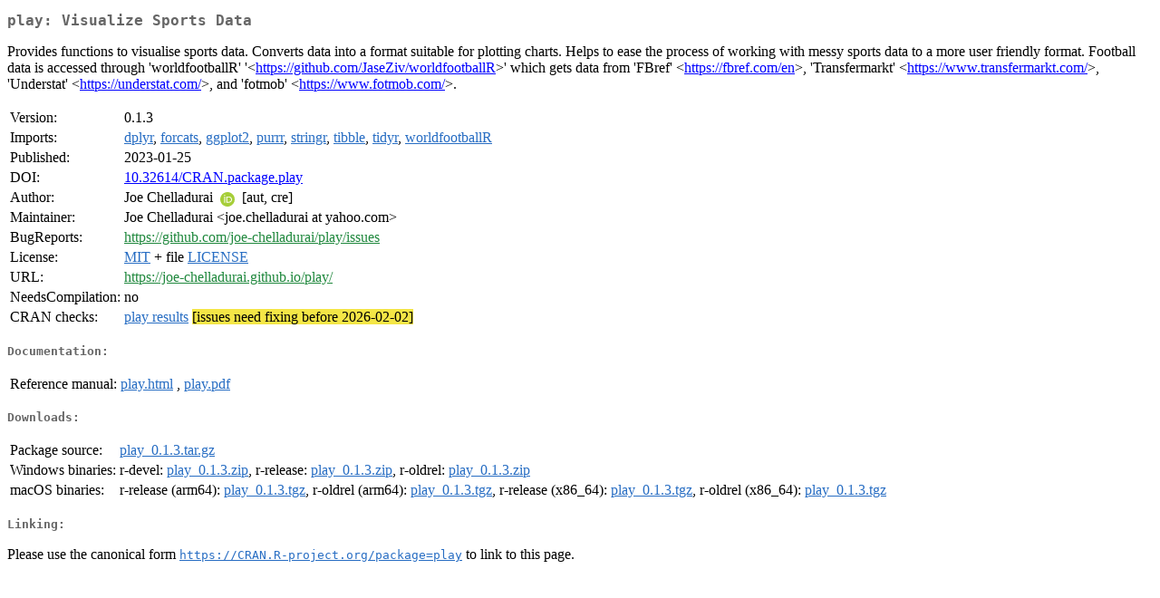

--- FILE ---
content_type: text/html
request_url: https://cloud.r-project.org/web/packages/play/index.html
body_size: 1779
content:
<!DOCTYPE html>
<html>
<head>
<title>CRAN: Package play</title>
<link rel="canonical" href="https://CRAN.R-project.org/package=play"/>
<link rel="stylesheet" type="text/css" href="../../CRAN_web.css" />
<meta http-equiv="Content-Type" content="text/html; charset=utf-8" />
<meta name="viewport" content="width=device-width, initial-scale=1.0, user-scalable=yes"/>
<meta name="citation_title" content="Visualize Sports Data [R package play version 0.1.3]" />
<meta name="citation_author" content="Joe Chelladurai" />
<meta name="citation_publication_date" content="2023-01-25" />
<meta name="citation_public_url" content="https://CRAN.R-project.org/package=play" />
<meta name="DC.identifier" content="https://CRAN.R-project.org/package=play" />
<meta name="DC.publisher" content="Comprehensive R Archive Network (CRAN)" />
<meta name="twitter:card" content="summary" />
<meta property="og:title" content="play: Visualize Sports Data" />
<meta property="og:description" content="Provides functions to visualise sports data. Converts data into a format suitable for plotting charts. Helps to ease the process of working with messy sports data to a more user friendly format. Football data is accessed through 'worldfootballR' '&amp;lt;&lt;a href=&quot;https://github.com/JaseZiv/worldfootballR&quot; target=&quot;_top&quot;&gt;https://github.com/JaseZiv/worldfootballR&lt;/a&gt;&amp;gt;' which gets data from 'FBref' &amp;lt;&lt;a href=&quot;https://fbref.com/en&quot; target=&quot;_top&quot;&gt;https://fbref.com/en&lt;/a&gt;&amp;gt;, 'Transfermarkt' &amp;lt;&lt;a href=&quot;https://www.transfermarkt.com/&quot; target=&quot;_top&quot;&gt;https://www.transfermarkt.com/&lt;/a&gt;&amp;gt;, 'Understat' &amp;lt;&lt;a href=&quot;https://understat.com/&quot; target=&quot;_top&quot;&gt;https://understat.com/&lt;/a&gt;&amp;gt;, and 'fotmob' &amp;lt;&lt;a href=&quot;https://www.fotmob.com/&quot; target=&quot;_top&quot;&gt;https://www.fotmob.com/&lt;/a&gt;&amp;gt;. " />
<meta property="og:image" content="https://CRAN.R-project.org/CRANlogo.png" />
<meta property="og:type" content="website" />
<meta property="og:url" content="https://CRAN.R-project.org/package=play" />
<style type="text/css">
  table td { vertical-align: top; }
</style>
</head>
<body>
<div class="container">
<h2>play: Visualize Sports Data</h2>
<p>Provides functions to visualise sports data. Converts data into a 
    format suitable for plotting charts. Helps to ease the process of working with
    messy sports data to a more user friendly format. Football data is accessed 
    through 'worldfootballR' '&lt;<a href="https://github.com/JaseZiv/worldfootballR" target="_top">https://github.com/JaseZiv/worldfootballR</a>&gt;' which 
    gets data from 'FBref' &lt;<a href="https://fbref.com/en" target="_top">https://fbref.com/en</a>&gt;, 'Transfermarkt' &lt;<a href="https://www.transfermarkt.com/" target="_top">https://www.transfermarkt.com/</a>&gt;, 
    'Understat' &lt;<a href="https://understat.com/" target="_top">https://understat.com/</a>&gt;, and 'fotmob' &lt;<a href="https://www.fotmob.com/" target="_top">https://www.fotmob.com/</a>&gt;. </p>
<table>
<tr>
<td>Version:</td>
<td>0.1.3</td>
</tr>
<tr>
<td>Imports:</td>
<td><a href="../dplyr/index.html"><span class="CRAN">dplyr</span></a>, <a href="../forcats/index.html"><span class="CRAN">forcats</span></a>, <a href="../ggplot2/index.html"><span class="CRAN">ggplot2</span></a>, <a href="../purrr/index.html"><span class="CRAN">purrr</span></a>, <a href="../stringr/index.html"><span class="CRAN">stringr</span></a>, <a href="../tibble/index.html"><span class="CRAN">tibble</span></a>, <a href="../tidyr/index.html"><span class="CRAN">tidyr</span></a>, <a href="../worldfootballR/index.html"><span class="CRAN">worldfootballR</span></a></td>
</tr>
<tr>
<td>Published:</td>
<td>2023-01-25</td>
</tr>
<tr>
<td>DOI:</td>
<td><a href="https://doi.org/10.32614/CRAN.package.play">10.32614/CRAN.package.play</a></td>
</tr>
<tr>
<td>Author:</td>
<td>Joe Chelladurai <a href="https://orcid.org/0000-0001-8477-3753" target="_top"><img alt="ORCID iD" src="../../orcid.svg" style="width:16px; height:16px; margin-left:4px; margin-right:4px; vertical-align:middle" /></a>
    [aut, cre]</td>
</tr>
<tr>
<td>Maintainer:</td>
<td>Joe Chelladurai  &#x3c;&#x6a;&#x6f;&#x65;&#x2e;&#x63;&#x68;&#x65;&#x6c;&#x6c;&#x61;&#x64;&#x75;&#x72;&#x61;&#x69;&#x20;&#x61;&#x74;&#x20;&#x79;&#x61;&#x68;&#x6f;&#x6f;&#x2e;&#x63;&#x6f;&#x6d;&#x3e;</td>
</tr>
<tr>
<td>BugReports:</td>
<td><a href="https://github.com/joe-chelladurai/play/issues" target="_top"><span class="GitHub">https://github.com/joe-chelladurai/play/issues</span></a></td>
</tr>
<tr>
<td>License:</td>
<td><a href="../../licenses/MIT"><span class="CRAN">MIT</span></a> + file <a href="LICENSE"><span class="CRAN">LICENSE</span></a></td>
</tr>
<tr>
<td>URL:</td>
<td><a href="https://joe-chelladurai.github.io/play/" target="_top"><span class="GitHub">https://joe-chelladurai.github.io/play/</span></a></td>
</tr>
<tr>
<td>NeedsCompilation:</td>
<td>no</td>
</tr>
<tr>
<td>CRAN&nbsp;checks:</td>
<td><a href="../../checks/check_results_play.html"><span class="CRAN">play results</span></a> <span style="background-color:#F4E646;">[issues need fixing before 2026-02-02]</span></td>
</tr>
</table>
<h4>Documentation:</h4>
<table>
<tr>
<td>Reference&nbsp;manual:</td>
<td>
 <a href="refman/play.html"><span class="CRAN">play.html</span></a> ,  <a href="play.pdf"><span class="CRAN">play.pdf</span></a> 
</td>
</tr>
</table>
<h4>Downloads:</h4>
<table>
<tr>
<td> Package&nbsp;source: </td>
<td> <a href="../../../src/contrib/play_0.1.3.tar.gz"> <span class="CRAN"> play_0.1.3.tar.gz </span> </a> </td>
</tr>
<tr>
<td> Windows&nbsp;binaries: </td>
<td> r-devel: <a href="../../../bin/windows/contrib/4.6/play_0.1.3.zip"><span class="CRAN">play_0.1.3.zip</span></a>, r-release: <a href="../../../bin/windows/contrib/4.5/play_0.1.3.zip"><span class="CRAN">play_0.1.3.zip</span></a>, r-oldrel: <a href="../../../bin/windows/contrib/4.4/play_0.1.3.zip"><span class="CRAN">play_0.1.3.zip</span></a> </td>
</tr>
<tr>
<td> macOS&nbsp;binaries: </td>
<td> r-release (arm64): <a href="../../../bin/macosx/big-sur-arm64/contrib/4.5/play_0.1.3.tgz"><span class="CRAN">play_0.1.3.tgz</span></a>, r-oldrel (arm64): <a href="../../../bin/macosx/big-sur-arm64/contrib/4.4/play_0.1.3.tgz"><span class="CRAN">play_0.1.3.tgz</span></a>, r-release (x86_64): <a href="../../../bin/macosx/big-sur-x86_64/contrib/4.5/play_0.1.3.tgz"><span class="CRAN">play_0.1.3.tgz</span></a>, r-oldrel (x86_64): <a href="../../../bin/macosx/big-sur-x86_64/contrib/4.4/play_0.1.3.tgz"><span class="CRAN">play_0.1.3.tgz</span></a> </td>
</tr>
</table>
<h4>Linking:</h4>
<p>Please use the canonical form
<a href="https://CRAN.R-project.org/package=play"><span class="CRAN"><samp>https://CRAN.R-project.org/package=play</samp></span></a>
to link to this page.</p>
</div>
</body>
</html>
